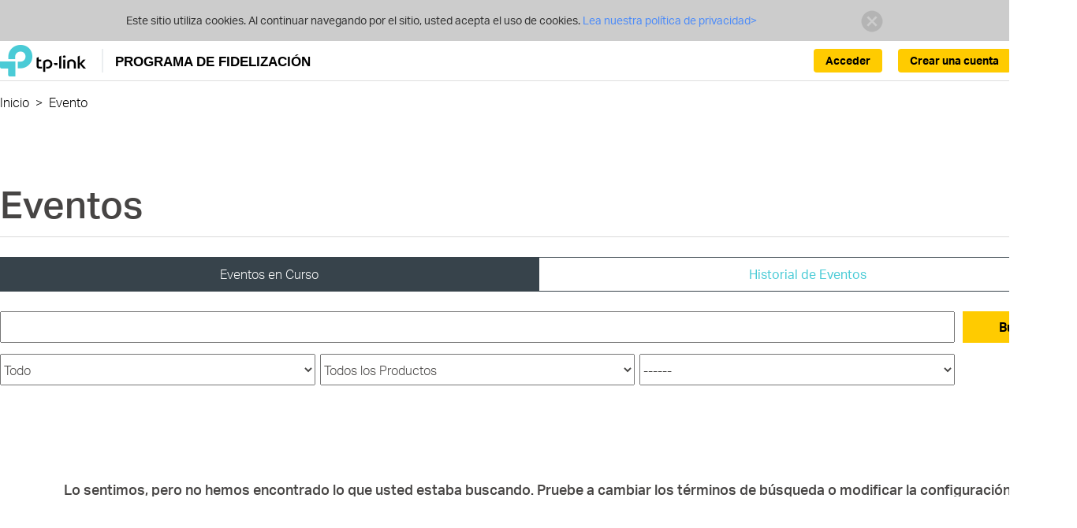

--- FILE ---
content_type: text/html;charset=UTF-8
request_url: https://partner.tp-link.com/es/event.html;jsessionid=00A7E2AF8ACD4C87D286B471B60C094A
body_size: 11684
content:
<!DOCTYPE html>
<html lang="es-ES">
	<head>
		<meta http-equiv="Content-Type" content="text/html;charset=utf-8"/>
<script type="text/javascript">if (self != top) top.location = self.location;</script>
<meta http-equiv="X-UA-Compatible" content="IE=edge">
<meta name="viewport" content="width=device-width, initial-scale=1">
<meta name="AppPath" content="/es/" />
<meta name="enableCrm" content="true" />
<meta name="siteCode" content="es" />
<meta name="systemVersion" content="v3" />
<meta name="timeZone" content="Europe/Madrid" />
<meta name="enableUnifiedId" content="true" />
<meta name="unifiedIdApiRoot" content="https://api-id.tplinkcloud.com" />
<meta name="logged" content="false" />
<meta name="unifiedIdLogged" content="false" />
<link rel="icon" href="/common/img/icons/newicon.ico;jsessionid=666252347441FDF2C5C932BC89F07B3B" type="image/x-icon" />
<link rel="shortcut icon" href="/common/img/icons/newicon.ico;jsessionid=666252347441FDF2C5C932BC89F07B3B" type="image/x-icon" />
<link href="/common/css/bootstrap.min.css;jsessionid=666252347441FDF2C5C932BC89F07B3B" rel="stylesheet" />
<link href="/common/css/common.css;jsessionid=666252347441FDF2C5C932BC89F07B3B?v=20241231" rel="stylesheet" />
<link href="/common/css/common-v3.css;jsessionid=666252347441FDF2C5C932BC89F07B3B?20231130=" rel="stylesheet" />
<!--[if lt IE 9]>
     <script src="/common/js/html5shiv.min.js;jsessionid=666252347441FDF2C5C932BC89F07B3B"></script>
     <script src="/common/js/respond.min.js;jsessionid=666252347441FDF2C5C932BC89F07B3B"></script>
     <script src="/common/js/selectivizr.js;jsessionid=666252347441FDF2C5C932BC89F07B3B"></script>
<![endif]-->
<title>Evento - Programa de Fidelización</title>
		<link href="/css/event.css;jsessionid=666252347441FDF2C5C932BC89F07B3B?v=20231229" rel="stylesheet" />
	</head>
	<body>
		<div id="page-wrap">
			<div class="browsehappy ReadPolicy">
		<p class="font-regular">
			Este sitio utiliza cookies. Al continuar navegando por el sitio, usted acepta el uso de cookies.<a href="https://www.tp-link.com/about-us/privacy/" target="_blank">
					Lea nuestra política de privacidad&gt;
				</a>
			<a href="javascript:PP.hideCookieWarning();" class="close"><img
					alt="" src="/common/css/res/icon_close01.png;jsessionid=666252347441FDF2C5C932BC89F07B3B" /></a>
		</p>
	</div>
<header class="navbar navbar-static-top container-1200-fluid es-ES">
	<div class="wrap head container-1200-fluid">
    <div class="container-1200">
        <div class="navbar-header">
            <button type="button" class="navbar-toggle collapsed"
                    data-toggle="collapse" data-target="#navbar" aria-expanded="false">
                <span class="icon-bar"></span> <span class="icon-bar"></span> <span
                    class="icon-bar"></span>
            </button>
            <div class="navbar-brand">
                <a href="/es/;jsessionid=666252347441FDF2C5C932BC89F07B3B">
                    <img src="/common/img/logo-new.png;jsessionid=666252347441FDF2C5C932BC89F07B3B" alt="Programa de Fidelización de  TP-Link">
                    <span>PROGRAMA DE FIDELIZACIÓN</span>
                    </a>
            </div>
        </div>
        <ul class="nav navbar-nav navbar-right unLogin">
            <li class="lang info">
                    <a onclick="PP.setLangCookie('en-ES')">
                            
                                English
                            </a>
                    </li>
            <li class="li-btn dropdown">
                    <a class="btn-us btn-create-account" href="/es/registration/apply.html;jsessionid=666252347441FDF2C5C932BC89F07B3B">
                                Crear una cuenta</a>
                        </li>
                <li class="li-btn dropdown">
                        <a class="btn-us btn-signin" href="/es/login.html;jsessionid=666252347441FDF2C5C932BC89F07B3B">
                            Acceder</a>
                    </li>
                </ul>
    </div>
</div>
<link href="/common/css/header.css;jsessionid=666252347441FDF2C5C932BC89F07B3B?20241208=" rel="stylesheet" /><div class="page-nav container-1200-fluid">
	<div class="container-1200">
		<ul class="clearfix">
			<li class="path">
					<a href="/es/;jsessionid=666252347441FDF2C5C932BC89F07B3B">Inicio</a>&nbsp;&nbsp;&gt;&nbsp;&nbsp;
					</li>
			<li class="path">
					<span class="detail" title="Evento">
							Evento</span>
					</li>
			</ul>
	</div>
</div>
</header>
<script src="/js/header.js;jsessionid=666252347441FDF2C5C932BC89F07B3B"></script><div id="main-wrap" class="no-shortcut">
				



<div class="event-list-wrap container-1200">
					<h1>Eventos</h1>
                    <div class="page-introduction">
                        </div>
					<ul class="event-type clearfix">
						<li class="active">Eventos en Curso</li>
							<li><a href="/es/event-history.html;jsessionid=666252347441FDF2C5C932BC89F07B3B">Historial de Eventos</a></li>
						</ul>

					<form action="" method="post" id="search-form">
						<div class="fomr-group search">
							<button class="text-btn">Buscar</button>
							<div class="input-wrapper">
								<input type="text" name="filter.keyword" value="" id="filter_keyword"/><select name="filter.eventType" id="filter_eventType">
    <option value=""
    >Todo</option>
    <option value="Online Training">Formación Online</option>
    <option value="Road Show">Road Show</option>
    <option value="Exhibition">Exhibición</option>
    <option value="Real Training">Formación Presencial</option>


</select>

<select name="filter.productType" id="filter_productType">
    <option value=""
    >Todos los Productos</option>
    <option value="SOHO Product">Productos SOHO</option>
    <option value="B2B Product">Producto B2B</option>


</select>

<select name="filter.needRegistration" id="filter_needRegistration">
    <option value=""
    >------</option>
    <option value="No Limit">Sin Límite</option>
    <option value="Registration Required">Registro Requerido</option>


</select>

</div>
						</div>
					</form>
					<h2 class="no-data">Lo sentimos, pero no hemos encontrado lo que usted estaba buscando. Pruebe a cambiar los términos de búsqueda o modificar la configuración.</h2>
					</div>
			</div>
			<footer class="container-1200-fluid es">
		<div class="container-1200">
			<div class="info">
				<a href="https://www.tp-link.com/es/" style="display:inline-block;margin-top:1em;">
							<img src="/common/img/logo-white.svg" alt="Programa de Fidelización de  TP-Link">
						</a>
					<div class="follow-us">
					<span>Síguenos:</span>
					<a href="http://www.facebook.com/TPLINK" target="_blank" class="facebook"></a>
						<a href="http://www.youtube.com/user/TPLINKTECH" target="_blank" class="youtube"></a>
						<a href="http://twitter.com/TPLINK" target="_blank" class="twitter"></a>
						<a href="http://www.linkedin.com/company/tp-link-technologies-co-ltd" target="_blank" class="linkedin"></a>
					</div>
				<div class="text">
					Copyright © 2026 TP-Link España S.L. Todos los derechos reservados.</div>
			</div>
		</div>
	</footer>
<div class="return-top hidden icon-return-top"></div>
<link href="/css/local/dif-site-es.css;jsessionid=666252347441FDF2C5C932BC89F07B3B?v=20230810" rel="stylesheet" />
<script src="/common/js/jquery-1.11.3.min.js;jsessionid=666252347441FDF2C5C932BC89F07B3B"></script>
<script src="/common/js/bootstrap.min.js;jsessionid=666252347441FDF2C5C932BC89F07B3B"></script>
<script src="/common/js/jquery.placeholder.min.js;jsessionid=666252347441FDF2C5C932BC89F07B3B"></script>
<script src="/common/js/bootstrap-dialog.min.js;jsessionid=666252347441FDF2C5C932BC89F07B3B"></script>
<script src="/common/js/common.js;jsessionid=666252347441FDF2C5C932BC89F07B3B?v=20250211"></script>
<script src="/common/js/jquery.validate.min.js;jsessionid=666252347441FDF2C5C932BC89F07B3B"></script>
<script src="/js/footer.js;jsessionid=666252347441FDF2C5C932BC89F07B3B"></script>
<script src="/common/js/bootstrap-dialog.min.js;jsessionid=666252347441FDF2C5C932BC89F07B3B"></script>
			<script>
				$(function ($) {
					$('#search-form select').on('change', function () {
						$('#search-form').submit();
					});
					$('.register-btn').on('click', function () {
						var btn = $(this);
						BootstrapDialog.show({
							cssClass: 'pp-dialog no-title',
							message: function() {
								var form = $('#hidden-form form').clone();
								form.find('.add-btn').on('click', function() {
									var row = $('<div class="participantInfoRow"><input type="text" name="name" class="half" placeholder="Name"><input type="text" name="position" class="half row-end" placeholder="Position"><input type="text" name="contactInfo" placeholder="Contact Infomation"><div class="delete-btn row-end btn-pt">×<div/></div>')
									$(this).after(row);
									row.find(".delete-btn").click(function(e) {
										$(this).parent(".participantInfoRow").remove();
									})
								})
								return form
							},
							buttons: [{
									label: 'Submit',
									cssClass: 'btn-close',
									action: function (dialog) {
										var $number = $(dialog.getModalBody()).find('input[name="participantAmount"]');
										var number = parseInt($number.val(), 10);
										var maxNumber = parseInt(btn.data('limit'), 10);
										if (isNaN(number) || number < 1 || number > maxNumber) {
											var errorMsg = $number.next().next();
											errorMsg.text(errorMsg.data('message').replace('{0}', maxNumber)).addClass('active');
											return;
										}
										var $message = $(dialog.getModalBody()).find('textarea[name="leaveMessage"]');
										var message = $message.val();
										if (message.length > 1000) {
											$message.next().next().addClass('active');
											return;
										}
										if (number !== '' && !isNaN(number) && parseInt(number) > 0) {
											var submitBtn = $(dialog.getModalFooter()).find('button');
											submitBtn.attr('disabled', 'disabled');
											var params = {
												participantAmount: number,
												id: btn.data('id'),
												message: message
											};
											if($(".participantInfoRow").length>0) {
												var array = []
												$(".participantInfoRow").each(function() {
													array.push({
														name: $(this).find("input[name='name']").val(),
														position: $(this).find("input[name='position']").val(),
														contactInfo: $(this).find("input[name='contactInfo']").val()
													})
												})
												params.participantInfo = JSON.stringify(array)
											}
											$.ajax({
												method: "POST",
												dataType: 'json',
												url: PP.appPath + 'event/registEvent.html',
												data: params,
												success: function (data) {
													BootstrapDialog.show({
														cssClass: 'pp-dialog no-title',
														message: data.message
													});
													if (data.success) {
														btn.addClass('hidden');
														btn.prev().removeClass('hide');
														dialog.close();
													}
												},
												complete: function () {
													submitBtn.removeAttr('disabled');
												}
											});
										}
									}
								}]
						});
					});
				});
			</script>
		</div>
		<div id="hidden-form" class="hidden">
			<form class="event-registe-form">
				<label>Número del participante*</label><br/>
				<input type="number" name="participantAmount"><br/>
				<span class="error" data-message="Por favor, ingresa un número entre 1 y {0}"></span><br/>
				<label>Dejar Mensaje</label><br/>
				<textarea name="leaveMessage"></textarea><br/>
                <span class="error">Por favor, introduzca no más de 1000 caracteres.</span>
			</form>
		</div>
	</body>
</html>


--- FILE ---
content_type: text/css
request_url: https://partner.tp-link.com/common/css/common.css;jsessionid=666252347441FDF2C5C932BC89F07B3B?v=20241231
body_size: 10027
content:
html,body,div,form,hr,h1,h2,h3,h4,h5,h6,p,dl,dt,dd,fieldset,legend,th,td,pre,button,textarea,iframe,header,footer,section,nav,figure,menu,article,aside,dialog{margin:0;padding:0;border:0}blockquote{margin:0 0 0 40px;border:0;padding:0}header ul,ul.clearfix,#main-menu ul{margin:0;padding:0;border:0}header li,footer li,.clearfix li,#main-menu li{list-style:none outside none}@font-face{font-family:'AktivGrotesk';src:url('../fonts/aktivgrotesk-light/AktivGrotesk_W_Lt.eot');src:url('../fonts/aktivgrotesk-light/AktivGrotesk_W_Lt.eot?#iefix') format('embedded-opentype'),url('../fonts/aktivgrotesk-light/AktivGrotesk_W_Lt.woff2') format('woff2'),url('../fonts/aktivgrotesk-light/AktivGrotesk_W_Lt.woff') format('woff'),url('../fonts/aktivgrotesk-light/AktivGrotesk_W_Lt.ttf') format('truetype');font-weight:300;font-style:normal;font-display:swap}@font-face{font-family:'AktivGrotesk';src:url('../fonts/aktivgrotesk-regular/AktivGrotesk_W_Rg.eot');src:url('../fonts/aktivgrotesk-regular/AktivGrotesk_W_Rg.eot?#iefix') format('embedded-opentype'),url('../fonts/aktivgrotesk-regular/AktivGrotesk_W_Rg.woff2') format('woff2'),url('../fonts/aktivgrotesk-regular/AktivGrotesk_W_Rg.woff') format('woff'),url('../fonts/aktivgrotesk-regular/AktivGrotesk_W_Rg.ttf') format('truetype');font-weight:400;font-style:normal;font-display:swap}@font-face{font-family:'AktivGrotesk';src:url('../fonts/aktivgrotesk-medium/AktivGrotesk_W_Md.eot');src:url('../fonts/aktivgrotesk-medium/AktivGrotesk_W_Md.eot?#iefix') format('embedded-opentype'),url('../fonts/aktivgrotesk-medium/AktivGrotesk_W_Md.woff2') format('woff2'),url('../fonts/aktivgrotesk-medium/AktivGrotesk_W_Md.woff') format('woff'),url('../fonts/aktivgrotesk-medium/AktivGrotesk_W_Md.ttf') format('truetype');font-weight:500;font-style:normal;font-display:swap}@font-face{font-family:'AktivGrotesk';src:url('../fonts/aktivgrotesk-bold/AktivGrotesk_W_Bd.eot');src:url('../fonts/aktivgrotesk-bold/AktivGrotesk_W_Bd.eot?#iefix') format('embedded-opentype'),url('../fonts/aktivgrotesk-bold/AktivGrotesk_W_Bd.woff2') format('woff2'),url('../fonts/aktivgrotesk-bold/AktivGrotesk_W_Bd.woff') format('woff'),url('../fonts/aktivgrotesk-bold/AktivGrotesk_W_Bd.ttf') format('truetype');font-weight:700;font-style:normal;font-display:swap}body{font-size:16px;font-family:AktivGrotesk,Helvetica,Arial,sans-serif;font-weight:300;color:#474544}table{font-size:inherit;font-size:100%;border-collapse:collapse;border-spacing:0}.table>thead>tr{background-color:#37434b}.table>thead>tr>th{padding:10px 0;font-size:16px;color:#fff;text-align:center;vertical-align:middle;font-weight:400}.table>thead>tr>th p{border-left:1px solid #fff}.table>thead>tr>th:first-child p{border-left:0}.table>tbody>tr{border-bottom:10px solid #fff;border-top:10px solid #fff;background-color:#edf1f6}.table>tbody>tr>td{font-size:16px;padding:10px 0;text-align:center;border-right:1px solid #fff;vertical-align:middle;font-weight:400}.table td div[data-toggle="tooltip"]{white-space:nowrap;text-overflow:ellipsis;overflow:hidden}filedset,img{border:0}a{outline:0;color:#47454a}address,caption,cite,code,dfn,em,th,var,optgroup{font-style:inherit;font-weight:inherit}caption,th{text-align:left}legend{color:#000}input,button,textarea,select,optgroup,option{font-family:inherit;font-size:inherit;font-style:inherit;font-weight:inherit}button{cursor:pointer}.text-btn{color:#000!important;background-color:#ffcb00!important;font-weight:700}.text-btn:active{background-color:#ffcb00!important}.text-btn[disabled]{cursor:not-allowed;filter:alpha(opacity=65);opacity:.65}.icon-btn{display:inline-block;cursor:pointer}.delete-btn{width:23px;height:27px;background:url("res/icon.png") -133px -46px no-repeat;vertical-align:middle}.edit-btn{width:23px;height:26px;background:url("res/icon.png") -136px -1px no-repeat;vertical-align:middle}.newui-btn{position:relative;font-size:21px!important;height:40px!important;line-height:25px!important;border-radius:11px!important;color:#000!important;background-color:#ffcb00;padding-right:40px!important;font-weight:700}.newui-btn:after{display:inline-block;position:absolute;width:16px;height:16px;top:10px;right:14px;content:"";background:url("res/arrow.png") no-repeat}.newui-btn:hover{-moz-opacity:.85;-ms-filter:"alpha(opacity=85)";filter:alpha(opacity=85);filter:alpha(Opacity=85);opacity:.85}.newui-btn:active:focus{outline:0}article,aside,dialog,footer,header,section,footer,nav,figure,menu{display:block}input:focus{outline:0}::-moz-placeholder{color:#999;opacity:1}:-ms-input-placeholder{color:#999}::-webkit-input-placeholder{color:#999}.placeholder{color:#999}.container-1200{width:1200px;margin:0 auto;position:relative}.container-1200-fluid{width:100%;min-width:1220px;position:relative}@media screen and (max-width:1366px){.container-1200{width:1100px}.container-1200-fluid{min-width:1120px}}.container-1200:after,.container-1200-fluid:after{display:table;content:" ";clear:both}html,body{height:100%}body{overflow-x:hidden}.btn{border-radius:0}.font-medium{font-weight:500}.font-regular{font-weight:400}.font-light{font-weight:300}#page-wrap{position:relative;min-height:100%}#page-wrap #main-wrap{position:relative}#page-wrap #main-wrap.no-shortcut{padding-bottom:290px}#page-wrap #main-wrap.no-banner{padding-top:135px}#page-wrap #shortcut{background-color:#a8abae}header{color:#000}header .wrap{z-index:3}header .menu{z-index:2}header.navbar{width:100%;margin:0}header.navbar .wrap{border-bottom:1px solid #dfdfdf}header.navbar .navbar-right{margin-right:0}header.navbar ul.navbar-right{text-align:right;width:745px;height:50px}header.navbar .navbar-right a{font-size:18px}header.navbar .navbar-right a b.icon{display:inline-block;margin-right:5px}header.navbar .navbar-right li.dropdown{display:inline-block;text-align:right;float:right}.hide{display:none}header.navbar .navbar-right li.dropdown a span{color:#4acbd6}header.navbar .navbar-right .dropdown-menu li.current-company a{color:#4acbd6}header.navbar .navbar-right .info{float:right;padding-left:15px;padding-right:15px;margin-top:12px;border-left:2px solid #ebeef0;height:25px}header.navbar .navbar-right .info{padding-right:5px}header.navbar .navbar-right .info a{padding:0 10px 0 0;color:#000;font:bold 14px/1 "AktivGrotesk-Regular",Helvetica,Arial,sans-serif}header.navbar .navbar-right .info a:hover{color:#000}header.navbar .navbar-right .info a{line-height:28px;cursor:pointer}header.navbar .navbar-right .lang.info a i.en-flag-icon{display:inline-block;width:24px;height:24px;background-image:url(/common/img/flag/uk.png);background-repeat:no-repeat;background-size:contain;background-position:center}header.navbar .navbar-right .lang.info a i.ro-RO-flag-icon{display:inline-block;width:24px;height:24px;background-image:url(/common/img/flag/ro.png);background-repeat:no-repeat;background-size:contain;background-position:center}header.navbar .navbar-right .lang.info a{display:flex;align-items:center}header.navbar .navbar-right .user-info{display:inline-block;text-align:right;max-width:300px;float:right}header.navbar .navbar-right .user-info .username{overflow:hidden;white-space:nowrap;text-overflow:ellipsis;max-width:300px;padding-left:0;font:bold 16px/1 "AktivGrotesk-Regular",Helvetica,Arial,sans-serif}header.navbar .navbar-right .user-info .username span,header.navbar .navbar-right .level span{vertical-align:super}header.navbar .navbar-right .level{font-weight:500}header.navbar .navbar-right .dropdown:hover .dropdown-menu{display:block}header.navbar .navbar-right .dropdown .dropdown-menu{right:auto;left:0}header.navbar .navbar-right .dropdown:hover .dropdown-menu li{border-bottom:1px solid #ebeef0}header.navbar .navbar-right .dropdown .dropdown-menu .logout a .icon{background-position:-91px 1px;margin-right:0}header.navbar .navbar-right .user-info .dropdown-menu .logout a:hover .icon{background-position:-111px 0}header.navbar .navbar-right .dropdown .dropdown-menu a{display:inline-block;padding:10px 15px;white-space:nowrap;width:100%}header.navbar .navbar-right .dropdown .dropdown-menu a:hover{background-color:#f5f5f5!important}header.navbar a{font-size:24px;color:#000}header.navbar .navbar-brand{padding:5px 0 0}header.navbar .navbar-brand a{font:bold 16.5px/1 "AktivGrotesk-Regular",Helvetica,Arial,sans-serif;color:#000;white-space:nowrap;display:inline-block}header.navbar a:hover,header.navbar a:focus{text-decoration:none;background:0;color:#000}header.navbar .navbar-brand a img{vertical-align:middle;padding-right:15px}header .container-1200{position:relative;z-index:1}header .bg{position:absolute;top:0;left:0;width:100%;height:100%;background-color:#fff}header .menu .bg,header .dropdown-menu li.bg{position:absolute;-moz-opacity:1;-ms-filter:"alpha(opacity=100)";filter:alpha(opacity=100);filter:alpha(Opacity=100);opacity:1;z-index:0}#top-menu .dropdown:first-child:hover>.dropdown-menu li.bg{border:0;width:115%;margin-left:-14%}#top-menu .dropdown:hover>.dropdown-menu li.bg{border:0;width:103%;margin-left:-2%}#top-menu .dropdown:first-child .top-menu-down{width:21px;height:15px;display:inline-block;position:absolute;top:13px;background-image:url("res/top-menu-down.png");z-index:1000}.top-menu-down{width:21px;height:15px;display:inline-block;position:absolute;top:13px;background-image:url("res/top-menu-down.png");z-index:1000}header .menu ul.nav,header .dropdown-menu li{position:relative;z-index:1}header .dropdown-menu li{overflow:hidden}header .dropdown-menu li:hover{background-color:#f5f5f5!important;overflow:inherit;z-index:10;position:relative}header .menu ul.nav .dropdown-menu li a{line-height:40px}#top-menu .dropdown-menu li a{line-height:32px}#top-menu li a{font-weight:500}#top-menu .dropdown{margin-right:0;position:relative!important}#top-menu>li>a{padding:10px 25px}#top-menu .dropdown-menu li a{font-weight:300;display:inline-block}#top-menu .dropdown-menu li a:hover{background-color:inherit;z-index:10;position:relative}header .menu a{font-size:17px}@media screen and (max-width:1366px){header .menu a{font-size:15px}}header .dropdown-menu a:hover,header .dropdown-menu a:focus,header .menu a:hover,header .menu a:focus{color:#4acbd6;background:0}.nav>li>a:focus,.nav>li>a:hover{background:0;color:#4acbd6}header .menu .nav .open a,header .menu .nav .open ul{background:0}header .menu .nav .dropdown{margin-right:33px}header .menu form.navbar-form.navbar-right{padding-right:10px;position:absolute;right:0;z-index:10}header .navbar-form .form-group{position:relative}@media screen and (max-width:1366px){header .menu form input.form-control{width:150px}}header .dropdown .dropdown-menu{background:#fff;margin:0;border:0;padding:0}header .page-nav .bg{-moz-opacity:.50;-ms-filter:"alpha(opacity=50)";filter:alpha(opacity=50);filter:alpha(Opacity=50);opacity:.50}#main-wrap .page-nav{padding-top:4px}#main-wrap .page-nav .bg{padding-top:4px}header .page-nav ul,#main-wrap .page-nav ul{font-size:16px;padding:1em 0}header .page-nav .path,#main-wrap .page-nav .path{float:left}header .page-nav a,#main-wrap .page-nav a{font-size:16px;color:#000}header .page-nav a:hover,#main-wrap .page-nav a:hover{color:#4acbd6}header .page-nav .detail,#main-wrap .page-nav .detail{display:inline-block;vertical-align:top;max-width:600px;text-overflow:ellipsis;overflow:hidden;white-space:nowrap}#top-menu .dropdown:hover>.dropdown-menu{display:block}#shortcut>ul{max-width:1920px;margin:0 auto;width:1366px}#shortcut li{float:left;width:25%}#shortcut li a{position:relative;display:inline-block;width:100%;height:270px;font-size:28px;text-align:center;color:#fff;line-height:230px;background-position:50% 33%;background-size:282px 159px;background-repeat:no-repeat;overflow:hidden}#shortcut .enews a{background-image:url("res/shortcut-enews.jpg")}#shortcut .casestudy a{background-image:url("res/shortcut-casestudy.jpg")}#shortcut .promotion a{background-image:url("res/shortcut-promotion.jpg")}#shortcut .productres a{background-image:url("res/shortcut-productres.jpg")}#shortcut li a span.desc{position:absolute;top:111px;width:100%;height:68px;left:0;font-size:21px;font-weight:700}#shortcut li a:hover{text-decoration:none}#main-menu{margin-top:20px;margin-bottom:20px;overflow:hidden;text-align:center}.mkt-image-req #main-menu{margin-top:130px}.dashbord .title{padding-bottom:20px;border-bottom:1px solid #dbdbdb}#main-menu .title{margin-bottom:30px;padding-bottom:20px;border-bottom:1px solid #dbdbdb}#main-menu .wrap{margin-right:-40px}@media screen and (max-width:1366px){#main-menu .wrap{margin:0 auto}}#main-menu li.menu-item{display:inline-block;width:23.5%;height:230px;margin:10px 10px 0 0}#main-menu li.menu-item.my{width:26%}#main-menu li.menu-item:nth-of-type(4n){margin-right:0}#main-menu li.menu-item.my:nth-of-type(4n){margin-right:10px}#main-menu li.menu-item a{display:inline-block;overflow:hidden;width:100%;height:100%;padding:0 30px;text-align:center;background-color:#f5f7fa;color:#707070;font-size:18px;font-weight:500}#main-menu li.menu-item a:hover{background-color:#00ccd8;color:#fff;text-decoration:none}#main-menu li.menu-item a .icon{display:inline-block;margin:70px auto 0;height:80px;background-image:url("res/menu-icon-new.png?v=202404301");background-repeat:no-repeat}#main-menu li.menu-item.points-reward-application-management a .icon{background-position:-3815px 0;width:73px}#main-menu li.menu-item.points-reward-application-management a:hover .icon{background-position:-3715px 0}#main-menu li.menu-item.list-and-notification a .icon{background-position:-1779px 8px;width:71px}#main-menu li.menu-item.list-and-notification a:hover .icon{background-position:-1708px 8px}#main-menu li.menu-item.group-email a .icon{background-position:-1493px 8px;width:79px}#main-menu li.menu-item.group-email a:hover .icon{background-position:-1414px 8px}#main-menu li.menu-item.partner-account-management a .icon{background-position:-2417px 0;width:87px}#main-menu li.menu-item.partner-account-management a:hover .icon{background-position:-2330px 0}#main-menu li.menu-item.contact-management a .icon{background-position:-229px 8px;width:71px}#main-menu li.menu-item.contact-management a:hover .icon{background-position:-158px 8px}#main-menu li.menu-item.images-request a .icon{background-position:-1640px 15px;width:68px}#main-menu li.menu-item.images-request a:hover .icon{background-position:-1572px 15px}#main-menu li.menu-item.deal-registration-management a .icon,#main-menu li.menu-item.deal-registration a .icon{background-position:-539px 4px;width:79px}#main-menu li.menu-item.deal-registration-management a:hover .icon,#main-menu li.menu-item.deal-registration a:hover i.icon{background-position:-460px 4px}#main-menu li.menu-item.event-registration a .icon,#main-menu li.menu-item.events a .icon,#main-menu li.menu-item.event-registration-management a .icon{background-position:-1334px 0;width:80px}#main-menu li.menu-item.events a:hover .icon,#main-menu li.menu-item.event-registration a:hover .icon,#main-menu li.menu-item.event-registration-management a:hover .icon{background-position:-1254px 0}#main-menu li.menu-item.case-study-submitted a .icon,#main-menu li.menu-item.case-study-submitted-management a .icon,#main-menu li.menu-item.casestudies a .icon{background-position:-79px 4px;width:79px}#main-menu li.menu-item.case-study-submitted-management a:hover .icon,#main-menu li.menu-item.case-study-submitted a:hover .icon,#main-menu li.menu-item.casestudies a:hover .icon{background-position:0 4px}#main-menu li.menu-item.configuration-guide-suggestion a .icon,#main-menu li.menu-item.configuration-guide-suggestion-management a .icon,#main-menu li.menu-item.configurationguides a .icon{background-position:-3171px 8px;width:71px}#main-menu li.menu-item.configuration-guide-suggestion a:hover .icon,#main-menu li.menu-item.configuration-guide-suggestion-management a:hover .icon,#main-menu li.menu-item.configurationguides a:hover .icon{background-position:-3100px 8px}#main-menu li.menu-item.sales-account-management a .icon{background-position:-2743px 4px;width:79px}#main-menu li.menu-item.sales-account-management a:hover .icon{background-position:-2664px 4px}#main-menu li.menu-item.news a .icon{background-position:-2250px 0;width:80px}#main-menu li.menu-item.news a:hover .icon{background-position:-2170px 0}#main-menu li.menu-item.uap-list a .icon{background-position:-2250px 0;width:80px}#main-menu li.menu-item.uap-list a:hover .icon{background-position:-2170px 0}#main-menu li.menu-item.enews a .icon{background-position:-1016px 0;width:80px}#main-menu li.menu-item.enews a:hover .icon{background-position:-936px 0}#main-menu li.menu-item.sub-promotion a .icon{background-position:-1780px 15px;width:70px}#main-menu li.menu-item.sub-promotion a:hover .icon{background-position:-1708px 15px}#main-menu li.menu-item.promotion a .icon{background-position:-1780px 15px;width:70px}#main-menu li.menu-item.promotion a:hover .icon{background-position:-1708px 15px}#main-menu li.menu-item.instant-rebate a .icon{background-position:-1780px 15px;width:70px}#main-menu li.menu-item.instant-rebate a:hover .icon{background-position:-1708px 15px}#main-menu li.menu-item.rebate-program a .icon{background-position:-2418px 0;width:85px}#main-menu li.menu-item.rebate-program a:hover .icon{background-position:-2330px 0}#main-menu li.menu-item.pre-sale-support-management a .icon,#main-menu li.menu-item.pre-sale-support a .icon,#main-menu li.menu-item.productdatasheet a .icon{background-position:-2101px 6px;width:70px}#main-menu li.menu-item.pre-sale-support-management a:hover .icon,#main-menu li.menu-item.pre-sale-support a:hover .icon,#main-menu li.menu-item.productdatasheet a:hover .icon{background-position:-2020px 6px}#main-menu li.menu-item.productrespics a .icon{background-position:-1637px 15px;width:70px}#main-menu li.menu-item.productrespics a:hover .icon{background-position:-1570px 15px}#main-menu li.menu-item.productvideo a .icon{background-position:-2587px 0;width:75px}#main-menu li.menu-item.productvideo a:hover .icon{background-position:-2507px 0}#main-menu li.menu-item.productpresentaion a .icon{background-position:-860px 0;width:75px}#main-menu li.menu-item.productpresentaion a:hover .icon{background-position:-780px 0}#main-menu li.menu-item.logo a .icon{background-position:-693px 0;width:84px}#main-menu li.menu-item.logo a:hover .icon{background-position:-613px 0}#main-menu li.menu-item.brandguidelines a .icon{background-position:-3170px 0;width:70px}#main-menu li.menu-item.brandguidelines a:hover .icon{background-position:-3100px 0}#main-menu li.menu-item.visiostencil a .icon{background-position:-2587px 0;width:75px}#main-menu li.menu-item.visiostencil a:hover .icon{background-position:-2507px 0}#main-menu li.menu-item.productres a .icon{background-position:-2584px 0;width:80px}#main-menu li.menu-item.productres a:hover .icon{background-position:-2504px 0}#main-menu li.menu-item.productcatalog a .icon{background-position:-1937px 8px;width:80px}#main-menu li.menu-item.productcatalog a:hover .icon{background-position:-1856px 8px}#main-menu li.menu-item.digitalassets a .icon{background-position:-856px 8px;width:80px}#main-menu li.menu-item.digitalassets a:hover .icon{background-position:-776px 8px}#main-menu li.menu-item.giveaway a .icon,#main-menu li.menu-item.giveaway-application a .icon,#main-menu li.menu-item.giveaway-application-management a .icon{background-position:-860px 8px;width:80px}#main-menu li.menu-item.giveaway a:hover .icon,#main-menu li.menu-item.giveaway-application a:hover .icon,#main-menu li.menu-item.giveaway-application-management a:hover .icon{background-position:-780px 8px;width:80px}#main-menu li.menu-item.verticalsolutions a .icon{background-position:-3020px 0;width:80px}#main-menu li.menu-item.verticalsolutions a:hover .icon{background-position:-2940px 0}#main-menu li.menu-item.network-survey a .icon{background-position:-1180px 0;width:70px}#main-menu li.menu-item.network-survey a:hover .icon{background-position:-1100px 0}#main-menu li.menu-item.support a .icon{background-position:-2881px 8px;width:59px}#main-menu li.menu-item.support a:hover .icon{background-position:-2822px 8px}#main-menu li.menu-item.price-book a .icon,#main-menu li.menu-item.my-tplink-summary a .icon,#main-menu li.menu-item.points-summary a .icon{background-position:-2090px 8px;width:80px}#main-menu li.menu-item.price-book a:hover .icon,#main-menu li.menu-item.my-tplink-summary a:hover .icon,#main-menu li.menu-item.points-summary a:hover .icon{background-position:-2010px 8px}#main-menu li.menu-item.contact-us a .icon{background-position:-380px 8px;width:80px}#main-menu li.menu-item.contact-us a:hover .icon{background-position:-300px 8px}#main-menu li.menu-item.marketing-materials a .icon,#main-menu li.menu-item.mkt-event-request a .icon{background-position:-1930px 8px;width:80px}#main-menu li.menu-item.marketing-materials a:hover .icon{background-position:-1850px 8px}#main-menu li.menu-item.demo-program a .icon,#main-menu li.menu-item.demo-application a .icon,#main-menu li.menu-item.demo-application-management a .icon{background-position:-697px 8px;width:79px}#main-menu li.menu-item.demo-program a:hover .icon,#main-menu li.menu-item.demo-application a:hover .icon,#main-menu li.menu-item.demo-application-management a:hover .icon{background-position:-618px 8px}#main-menu li.menu-item.switch-selector a .icon{background-position:-3467px 15px;width:65px}#main-menu li.menu-item.switch-selector a:hover .icon{background-position:-3402px 15px}#main-menu li.menu-item.bonus-points-swap-record a .icon{background-position:-3467px 15px;width:65px}#main-menu li.menu-item.bonus-points-swap-record a:hover .icon{background-position:-3402px 15px}#main-menu li.menu-item.tc-management a .icon,#main-menu li.menu-item.training-and-certifications a .icon,#main-menu li.menu-item.tc-apply a .icon,#main-menu li.menu-item.tc-course-calendar a .icon{background-position:-3322px 5px;width:80px}#main-menu li.menu-item.tc-management a:hover .icon,#main-menu li.menu-item.training-and-certifications a:hover .icon,#main-menu li.menu-item.tc-apply a:hover .icon{background-position:-3242px 5px}#main-menu li.menu-item.current-level a .icon{background-position:-2415px 8px;width:90px}#main-menu li.menu-item.current-level a:hover .icon{background-position:-2327px 8px;width:90px}footer{overflow:hidden;font-size:18px;background-color:#37454b;color:#fff}footer .info{padding-top:30px;min-height:185px}footer .info ul{float:left;font-weight:400}footer .info ul li{font-size:16px;padding:0 0 13px 0;line-height:1}footer .info ul li a{color:#fff}footer .info ul li:first-child{padding-left:0;border:0}footer .info .subscribe{float:right}footer .info .subscribe form input{width:250px;height:36px;padding-left:10px;margin-left:15px;margin-right:5px}footer .info .subscribe form .btn{color:#fff;background-color:#4d8cf9;font-size:18px;padding:5px 12px}footer .info .text{position:absolute;right:0;bottom:35px;font-size:14px;color:#787878}footer .follow-us{position:absolute;right:0;bottom:87px}footer .follow-us a{display:inline-block;width:33px;height:32px;overflow:hidden;vertical-align:middle;margin:0 3px;vertical-align:-8px;background:url(res/icons-1.png) no-repeat -0px 0}footer .follow-us span{font-size:16px;display:block;margin:0 0 10px 7px;font-weight:400}footer .follow-us a.habrahabr{background-image:url(res/habrahabr.png)}footer .follow-us a.habrahabr:hover{background-image:url(res/habrahabr-hover.png)}footer .follow-us a.facebook{background-position:-32px 0}footer .follow-us a.facebook:hover{background-position:-32px -32px}footer .follow-us a.youtube{background-position:0 0}footer .follow-us a.youtube:hover{background-position:0 -32px}footer .follow-us a.linkedin{background-position:-97px 0}footer .follow-us a.linkedin:hover{background-position:-97px -32px}footer .follow-us a.twitter{background:url('res/twitter_new_logo_PP.png') no-repeat 0 0}footer .follow-us a.twitter:hover{background:url('res/twitter_new_logo_hover_PP.png') no-repeat 0 0}footer .follow-us a.instagram{background:url('res/instagram_PP.png') no-repeat 0 0}footer .follow-us a.instagram:hover{background:url('res/instagram_hover_PP.png') no-repeat 0 0}footer .more{padding:10px 0 20px}footer .info .more{margin:0 50px 0 0}footer .info .more .subitem a{color:#a0a2a8;font-size:14px}.common-title{font-weight:300;font-size:28px}#banner .item{max-height:650px}#banner .item>img{margin:0 auto}#banner .item>a{position:absolute;width:100%;height:100%;top:0}#banner .control-wrap{position:absolute;top:0;width:100%;height:100%}#banner .control-wrap .container-1200{height:100%}#banner .control-wrap .container-1200 .control{position:absolute;top:48%;z-index:1}#banner .control-wrap .container-1200 .control span.control-btn{display:inline-block;width:45px;height:45px;background:url("res/icon.png")}#banner .control-wrap .container-1200 .left.control{left:15px}#banner .control-wrap .container-1200 .right.control{right:15px}#banner .control-wrap .container-1200 .left.control span.control-btn{background-position:0 -32px}#banner .control-wrap .container-1200 .right.control span.control-btn{background-position:-46px -32px}.return-top{position:fixed;bottom:172px;right:50px;width:44px;height:44px;line-height:44px;padding-left:5px;font-size:14px;color:#e4e4e4;cursor:pointer;z-index:100;background-color:#d4d5d7;border-radius:10px}@media screen and (min-width:1350px){.return-top{right:auto;left:50%;margin-left:610px}}.pp-pager{margin:3em 0;text-align:right}.pp-pager a{color:inherit;text-decoration:none}.pp-pager>ul{display:inline-block;vertical-align:middle;margin:0;line-height:0}.pp-pager>ul>li{display:inline-block;vertical-align:middle}.pp-pager>ul>li>a,.pp-pager>ul>li>span{display:block;padding:0 .5em;background:#e9e9e9;border:4px;line-height:2}.pp-pager>ul>li.active>a,.pp-pager>ul>li.active>span{background:#ffcb02}.pp-pager>form{display:inline-block;vertical-align:middle;line-height:0}.pp-pager>form input[type=number]{padding:0;border:1px solid #ccc;box-sizing:border-box;line-height:2;width:5em;height:2em;padding:0 .5em;text-align:center;display:inline-block;vertical-align:middle}.pp-pager>form button{font-size:1em!important;height:auto!important;padding-right:2em!important;border-radius:4px!important;background:#ffcb02;padding:0 .5em;border:0;display:inline-block;vertical-align:middle;line-height:2!important;font-weight:bold;margin-left:.25em;position:relative;text-transform:uppercase}.pp-pager>form button:after{display:inline-block;position:absolute;width:1em;height:1em;top:.5em;right:.5em;content:"";background:url(/common/css/res/arrow.png) no-repeat}#main-wrap label{font-weight:normal}.pp-dialog .modal-dialog{margin-top:5%}.pp-dialog .modal-content{background-color:rgba(255,255,255,0.8);border-radius:0}.pp-dialog-v3 .modal-content{background-color:#fff;border-radius:6px}.pp-dialog.no-title .modal-content .bootstrap-dialog-title{display:none}.pp-dialog.no-title .modal-content .modal-header{border:0}.pp-dialog-v3 .modal-header{border:0;font-weight:500}.pp-dialog-v3 .modal-header .bootstrap-dialog-header .bootstrap-dialog-title{font-size:16px;font-weight:300;text-align:start}.pp-dialog .modal-content .modal-body{font-weight:400;font-size:18px;color:#32343a;text-align:center}.pp-dialog-v3 .modal-content .modal-body{font-weight:500;font-size:inherit;color:inherit}.pp-dialog-v3 .modal-content .modal-body a{text-decoration:underline;color:#4acbd6}.pp-dialog-v3 .modal-footer{border-top:0;font-weight:500}.pp-dialog-v3 .btn{padding:.5em 2em;border-radius:4px;font-weight:500}.pp-dialog-v3 .btn-confirm{background:#ffcb02}.pp-dialog-v3 .btn-cancel{background:#b8b8b8}.pp-dialog .modal-content .modal-footer .bootstrap-dialog-footer-buttons{text-align:center;font-weight:700}.pp-dialog .modal-content .modal-footer .bootstrap-dialog-footer-buttons .btn-close{background:#ffcb00;color:#32343a;font-weight:700}.pp-dialog .modal-content .modal-footer .bootstrap-dialog-footer-buttons .btn-close:hover{-moz-opacity:.85;-ms-filter:"alpha(opacity=85)";filter:alpha(opacity=85);filter:alpha(Opacity=85);opacity:.85}.pp-dialog .modal-header .close{width:28px;height:28px;background-color:#fff;border-radius:50%;filter:alpha(opacity=40);opacity:.4}.pp-dialog .modal-header .close:hover{filter:alpha(opacity=70);opacity:.8}.pp-dialog .modal-header .bootstrap-dialog-title{text-align:center}.pp-dialog.pp-center-dialog .modal-content .modal-header{padding-bottom:1em}.pp-dialog.pp-center-dialog .modal-content .bootstrap-dialog-header .bootstrap-dialog-title{text-align:center;margin-left:28px;font-weight:700;font-size:20px}.pp-dialog.pp-center-dialog .modal-content .modal-body{padding-top:0;padding-bottom:0}.pp-dialog.pp-center-dialog .modal-content .modal-body div{margin-bottom:1em;font-weight:400}.materialshome-container .materialshome-list{margin-bottom:100px}.ReadPolicy{background:#ccc;color:#333}.ReadPolicy a{color:#4d8cf9}.browsehappy{padding:16px 0}.browsehappy p{max-width:960px;margin:0 auto;padding-right:80px;position:relative;font-size:14px}.browsehappy a.close{position:absolute;top:0;right:0;display:block;height:30px;width:30px;color:#fff;line-height:30px;text-align:center;float:right;margin-top:-7px}.no-data{text-align:center;margin-top:100px;font-size:18px}.page-introduction{margin-top:15px;margin-bottom:25px}.tooltip-inner{background-color:#fff;color:#000;font-size:16px;max-width:500px;text-align:justify}.tooltip.bottom .tooltip-arrow{border-bottom-color:#fff;border-width:0 10px 5px}.seperateListBr{margin-bottom:60px;width:100%;border-top:2px solid #f4f4f4}#notice-menu{width:420px;right:-160px;background-color:#ededed;color:black;font-size:18px;display:block}.dashbord-wrapper{padding:20px 0 50px 0}.dashbord-wrapper,.partner-home .page-nav{background-color:#f5f7fa}.dashbord .title{margin-bottom:15px}.dashbord .data-wrapper{float:left;font-weight:400}.dashbord .data-wrapper.current-spend{margin:0 25px}.dashbord .data-wrapper .value{color:#4acbd6;font-size:16px}.dashbord .data-wrapper .data-title{padding-left:3px}.dashbord .icon-wrapper{text-align:center;background-color:#fff;color:#000;width:155px;height:190px;margin-top:20px}.dashbord .current-level .level{display:inline-block;width:70px;height:134px;margin:4px 0 6px 0;background:url("res/dashboard.png") no-repeat}.dashbord .current-level .level-1{background-position:0 0}.dashbord .current-level .level-2{background-position:-70px 0}.dashbord .current-level .level-3{background-position:-140px 0}.dashbord .current-level .level-4{background-position:-210px 0}.dashbord .current-spend .icon-wrapper{width:235px;line-height:203px}@media screen and (max-width:1366px){.dashbord .current-spend .icon-wrapper{width:155px;line-height:203px}}.dashbord .current-spend .icon{display:inline-block;width:120px;height:120px;line-height:120px;background-color:#00c4cc;border-radius:60px}.dashbord .current-spend .icon .value{color:#fff}.dashbord .level-point .data-title{float:left;margin-right:20px}.dashbord .level-point .icon-wrapper{position:relative;margin-top:46px;width:759px;padding-top:25px}.dashbord .level-point .value{position:absolute;font-size:18px}.dashbord .level-point .level-spend{top:32px}.dashbord .level-point .level-name{display:block;text-align:center;bottom:23px;color:#000}.dashbord .level-point .level-spend.level-1{left:70px}.dashbord .level-point .level-spend.level-2{left:260px}.dashbord .level-point .level-spend.level-3{left:450px}.dashbord .level-point .level-spend.level-4{left:640px}.dashbord .level-point .level-name.level-1{left:54px}.dashbord .level-point .level-name.level-2{left:245px}.dashbord .level-point .level-name.level-3{left:436px}.dashbord .level-point .level-name.level-4{left:626px}@media screen and (max-width:1366px){.dashbord .level-point .icon-wrapper{width:740px}.dashbord .level-point .level-spend.level-1{left:65px}.dashbord .level-point .level-spend.level-2{left:250px}.dashbord .level-point .level-spend.level-3{left:440px}.dashbord .level-point .level-spend.level-4{left:630px}.dashbord .level-point .level-name.level-1{left:52px}.dashbord .level-point .level-name.level-2{left:240px}.dashbord .level-point .level-name.level-3{left:433px}.dashbord .level-point .level-name.level-4{left:622px}}.dashbord .level-point .icon{display:inline-block;width:596px;height:103px;margin-bottom:30px;background:url("res/dashboard.png") -280px 0 no-repeat}.dashbord .level-point .icon-level-1{display:inline-block;width:750px;height:103px;margin-bottom:30px;background:url("res/level-1.png") 0 0 no-repeat}.dashbord .level-point .icon-level-2{display:inline-block;width:750px;height:103px;margin-bottom:30px;background:url("res/level-2.png") 0 0 no-repeat}.dashbord .level-point .icon-level-3{display:inline-block;width:750px;height:103px;margin-bottom:30px;background:url("res/level-3.png") 0 0 no-repeat}.dashbord .level-point .icon-level-4{display:inline-block;width:750px;height:103px;margin-bottom:30px;background:url("res/level-4.png") 0 0 no-repeat}@media screen and (max-width:1366px){.dashbord .level-point .icon-level-1{width:740px}.dashbord .level-point .icon-level-2{width:740px}.dashbord .level-point .icon-level-3{width:740px}.dashbord .level-point .icon-level-4{width:740px}}.dashbord .level-point .bar{background-image:url(res/dashboard.png);position:absolute;top:110px}#stay-in-touch-form .form-group #email-error{position:absolute;left:0;top:100%;color:#c85305;text-align:left;margin-left:5px;width:100%;margin-bottom:0;font-size:14px}.selector-label{vertical-align:top}.clearfix:before,.clearfix:after{content:".";display:block;height:0;clear:both;visibility:hidden}html[lang="ru-RU"] header .nav>li>a{padding:10px 13px}html[lang="ru-RU"] header .menu .nav .dropdown{margin-right:0}html[lang="ru-RU"] header .menu a{font-size:17px}@media screen and (max-width:1366px){html[lang="ru-RU"] header .nav>li>a{padding:10px 9px}html[lang="ru-RU"] header .menu a{font-size:16px}html[lang="ru-RU"] footer .info .subscribe form input{width:225px;margin-left:10px}}.terms.container-1200 h1{margin-top:50px}.icon-forget-pw-arrow{background-image:url(res/icon-new.png);background-position:0 0;width:14px;height:20px}.icon-notice{position:relative;background-image:url(res/icon-new.png);background-position:-14px 0;width:27px;height:30px;background-repeat:no-repeat}.hasunread:after{content:'';position:absolute;background-color:red;right:0;top:3px;width:6px;height:6px;border-radius:50%}.icon-password{background-image:url(res/icon-new.png);background-position:-41px 0;width:22px;height:22px}.icon-return-top{background-image:url(res/icon-new.png);background-position:-63px 0;width:50px;height:50px}.icon-user-top{background-image:url(res/icon-new.png);background-position:-129px 0;width:22px;height:30px}.icon-user{background-image:url(res/icon-new.png);background-position:-151px 0;width:22px;height:30px}.icon-search-top{background-image:url(res/icon-new.png);background-position:-113px 0;width:16px;height:16px;background-color:#fff;margin-top:14px;background-position:-113px 0;width:16px;height:16px;background-color:#fff}.icon-attention{width:17px;height:17px;background-image:url(res/icon-attention.png);background-size:100% 100%;cursor:pointer;position:relative;display:inline-block;vertical-align:middle}.icon-attention:hover>.attention-desc{display:block}.attention-desc{display:none;position:absolute;bottom:2em;left:-9em;right:-9em;padding:.5em 1em;background:#fff;font-size:16px;line-height:1.18;color:#36444b;border-radius:.25em;white-space:normal;box-shadow:0 0 2px 0}.attention-desc-content{position:relative}.attention-arrow{display:block;width:0;height:0;position:absolute;bottom:-19px;left:50%;margin-left:-12px;border-width:12px 12px 0;border-style:solid;border-color:transparent;border-top-color:#ededed}.attention-arrow:after{content:" ";position:absolute;bottom:2px;margin-left:-10px;border-width:10px 10px 0;border-style:solid;border-color:transparent;border-top-color:#fff}header .menu form button.search{display:inline-block;vertical-align:middle;background-color:#fff;position:absolute;right:7px;top:8px}header .menu form input.form-control{height:25px;width:170px;border-radius:6px;vertical-align:middle;padding:0 12px;margin:16px 0 0 0}header.navbar .navbar-brand span{font:bold 16.5px/1 "AktivGrotesk-Regular",Helvetica,Arial,sans-serif;color:#000;white-space:nowrap;display:inline-block;vertical-align:middle}header.navbar .navbar-brand a span{line-height:33px;padding-left:15px;border-left:2px solid #ebeef0;height:30px;position:relative;top:0}#header_search{width:16px;height:39px;position:absolute;right:0;z-index:1}#header_search>button{outline:0;left:-7px;position:relative;top:3px}#header_search_box{height:0}#header_search_box form{background:#fff;display:none;border-radius:8px;border:1px solid #dcdada;height:60px;position:relative;width:200px;margin:15px 0 0}#header_search_box form:before,#header_search_box form:after{content:"";display:block;width:0;height:0;border:10px solid transparent;border-bottom-color:#d8d6d6;position:absolute;right:5px;top:-21px}#header_search_box form:after{border-bottom-color:#fff;top:-20px}#header_search_box button{background-image:url(res/icon-new.png);background-position:-113px 0;width:16px;height:16px;position:absolute;top:21px;right:10px}#main-menu li.menu-item.knowledge-base a .icon{background-position:-860px 8px;width:80px}#main-menu li.menu-item.knowledge-base a:hover .icon{background-position:-780px 8px;width:80px}#main-menu li.menu-item.nbd a .icon{background-position:-2743px 5px;width:80px}#main-menu li.menu-item.nbd a:hover .icon{background-position:-2663px 5px;width:79px}#main-menu li.menu-item.bonus-points-mall a .icon{background-position:-2743px 8px;width:80px}#main-menu li.menu-item.bonus-points-mall a:hover .icon{background-position:-2663px 8px;width:80px}.popWindowGuide{position:relative;top:-20px}.info .footer-subscribe{position:absolute;right:450px;bottom:87px;width:400px;height:61px}.info .footer-subscribe h2{color:#fff;text-align:left;font-size:16px;font-weight:400;margin-bottom:10px}.info .footer-subscribe form{display:inline-block;width:100%}.info .footer-subscribe form input.textfield{display:inline-block;color:#000;background-color:#fff;width:61%;font-size:18px;height:32px;border:1px solid #a4a7ad}.info .footer-subscribe form .btn{position:relative;width:38%;height:32px;padding:1px 0 1px 10px;font-size:18px;text-align:left;color:#000;font-weight:bold;background-color:#ffcb00;border-radius:10px;top:-1px}.info .footer-subscribe form .btn:after{display:inline-block;position:absolute;width:19px;height:19px;top:7px;right:10px;content:"";background:url(res/arrow.png) no-repeat}#top-menu>li>a.dropdown-much{padding:10px 21px}.partner-home #main-menu ul.wrap{margin-right:0}.sales-home #main-menu ul.wrap{margin-right:0}.disabled{color:#c8cacb}.partnershop-enable-false{display:none}footer .info .tp-link-logo{float:left;margin-right:50px}